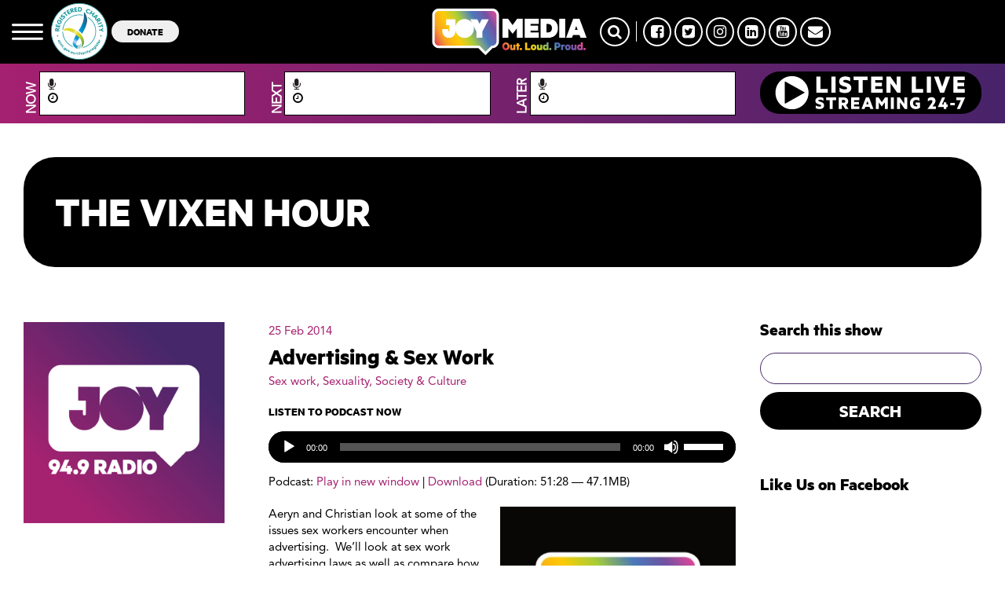

--- FILE ---
content_type: text/html; charset=UTF-8
request_url: https://joy.org.au/thevixenhour/2014/02/advertising-sex-work/
body_size: 14406
content:
<!DOCTYPE html PUBLIC "-//W3C//DTD XHTML 1.0 Transitional//EN" "http://www.w3.org/TR/xhtml1/DTD/xhtml1-transitional.dtd">
<html xmlns="http://www.w3.org/1999/xhtml" lang="en-US">
<head>
<title>Advertising &amp; Sex Work | The Vixen Hour</title>
<meta http-equiv="Content-Type" content="text/html; charset=utf-8" />
<meta http-equiv="X-UA-Compatible" content="IE=edge">
<meta charset="UTF-8" />
<meta name="viewport" content="width=device-width, initial-scale=1">
<link rel="shortcut icon" href="	https://joy.org.au/thevixenhour/wp-content/themes/joy-wp/assets/images/favicon.png
" />

<script type="text/javascript">
    var googletag = googletag || {};
    googletag.cmd = googletag.cmd || [];
    (function () {
      var gads = document.createElement('script');
      gads.async = true;
      gads.type = 'text/javascript';
      var useSSL = 'https:' == document.location.protocol;
      gads.src = (useSSL ? 'https:' : 'http:') +
        '//www.googletagservices.com/tag/js/gpt.js';
      var node = document.getElementsByTagName('script')[0];
      node.parentNode.insertBefore(gads, node);
    })();


    // googletag.defineSlot('/10428454/JOY-94.9-Leaderboard', [728, 90], 'div-gpt-ad-1361418760350-1').addService(googletag.pubads());

    googletag.cmd.push(function () {
      googletag.defineSlot('/10428454/JOY-94.9-Featured-Leaderboard', [728, 90], 'div-gpt-ad-1361418760350-0')
        .addService(googletag.pubads());
      googletag.defineSlot('/10428454/JOY-94.9-Leaderboard', [
        [728, 90],
        [320, 50]
      ], 'div-gpt-ad-1622351899084-0').addService(googletag.pubads());
      googletag.defineSlot('/10428454/JOY-94.9-Sidebar-Bottom-Box', [300, 250], 'div-gpt-ad-1361418760350-2')
        .addService(googletag.pubads());
      googletag.defineSlot('/10428454/JOY-94.9-Sidebar-Top-Box', [300, 250], 'div-gpt-ad-1361418760350-3')
        .addService(googletag.pubads());
      googletag.defineSlot('/10428454/JOY-94.9-Competition', [300, 100], 'div-gpt-ad-1378865445736-0').addService(
        googletag.pubads());
      googletag.pubads().enableSingleRequest();
      googletag.pubads().collapseEmptyDivs();
      googletag.enableServices();
    });
  </script>

<meta name='robots' content='index, follow, max-image-preview:large, max-snippet:-1, max-video-preview:-1' />

	<!-- This site is optimized with the Yoast SEO Premium plugin v24.3 (Yoast SEO v24.5) - https://yoast.com/wordpress/plugins/seo/ -->
	<link rel="canonical" href="https://joy.org.au/thevixenhour/2014/02/advertising-sex-work/" />
	<meta property="og:locale" content="en_US" />
	<meta property="og:type" content="article" />
	<meta property="og:title" content="Advertising &amp; Sex Work" />
	<meta property="og:description" content="Aeryn and Christian look at some of the issues sex workers encounter when advertising.  We&#8217;ll look at sex work advertising laws as well as compare how people in the broader" />
	<meta property="og:url" content="https://joy.org.au/thevixenhour/2014/02/advertising-sex-work/" />
	<meta property="og:site_name" content="The Vixen Hour" />
	<meta property="article:published_time" content="2014-02-25T12:34:26+00:00" />
	<meta property="article:modified_time" content="2014-02-25T12:35:17+00:00" />
	<meta property="og:image" content="https://joy.org.au/thevixenhour/wp-content/uploads/sites/224/2014/02/Phone_box_prostitute_calling_cards_1_crop.jpg" />
	<meta property="og:image:width" content="1374" />
	<meta property="og:image:height" content="1204" />
	<meta property="og:image:type" content="image/jpeg" />
	<meta name="twitter:label1" content="Written by" />
	<meta name="twitter:data1" content="" />
	<script type="application/ld+json" class="yoast-schema-graph">{"@context":"https://schema.org","@graph":[{"@type":"WebPage","@id":"https://joy.org.au/thevixenhour/2014/02/advertising-sex-work/","url":"https://joy.org.au/thevixenhour/2014/02/advertising-sex-work/","name":"Advertising &amp; Sex Work - The Vixen Hour","isPartOf":{"@id":"https://joy.org.au/thevixenhour/#website"},"primaryImageOfPage":{"@id":"https://joy.org.au/thevixenhour/2014/02/advertising-sex-work/#primaryimage"},"image":{"@id":"https://joy.org.au/thevixenhour/2014/02/advertising-sex-work/#primaryimage"},"thumbnailUrl":"http://joy.org.au/thevixenhour/wp-content/uploads/sites/224/2014/02/Phone_box_prostitute_calling_cards_1_crop-300x262.jpg","datePublished":"2014-02-25T12:34:26+00:00","dateModified":"2014-02-25T12:35:17+00:00","author":{"@id":""},"breadcrumb":{"@id":"https://joy.org.au/thevixenhour/2014/02/advertising-sex-work/#breadcrumb"},"inLanguage":"en-US","potentialAction":[{"@type":"ReadAction","target":["https://joy.org.au/thevixenhour/2014/02/advertising-sex-work/"]}]},{"@type":"ImageObject","inLanguage":"en-US","@id":"https://joy.org.au/thevixenhour/2014/02/advertising-sex-work/#primaryimage","url":"http://joy.org.au/thevixenhour/wp-content/uploads/sites/224/2014/02/Phone_box_prostitute_calling_cards_1_crop-300x262.jpg","contentUrl":"http://joy.org.au/thevixenhour/wp-content/uploads/sites/224/2014/02/Phone_box_prostitute_calling_cards_1_crop-300x262.jpg"},{"@type":"BreadcrumbList","@id":"https://joy.org.au/thevixenhour/2014/02/advertising-sex-work/#breadcrumb","itemListElement":[{"@type":"ListItem","position":1,"name":"Home","item":"https://joy.org.au/thevixenhour/"},{"@type":"ListItem","position":2,"name":"Advertising &amp; Sex Work"}]},{"@type":"WebSite","@id":"https://joy.org.au/thevixenhour/#website","url":"https://joy.org.au/thevixenhour/","name":"The Vixen Hour","description":"Sex workers busting out of the closet to set the record straight","potentialAction":[{"@type":"SearchAction","target":{"@type":"EntryPoint","urlTemplate":"https://joy.org.au/thevixenhour/?s={search_term_string}"},"query-input":{"@type":"PropertyValueSpecification","valueRequired":true,"valueName":"search_term_string"}}],"inLanguage":"en-US"},{"@type":"Person","@id":"","url":"https://joy.org.au/thevixenhour/author/"}]}</script>
	<!-- / Yoast SEO Premium plugin. -->


<link rel='dns-prefetch' href='//www.googletagmanager.com' />
<script type="text/javascript">
/* <![CDATA[ */
window._wpemojiSettings = {"baseUrl":"https:\/\/s.w.org\/images\/core\/emoji\/15.0.3\/72x72\/","ext":".png","svgUrl":"https:\/\/s.w.org\/images\/core\/emoji\/15.0.3\/svg\/","svgExt":".svg","source":{"concatemoji":"https:\/\/joy.org.au\/thevixenhour\/wp-includes\/js\/wp-emoji-release.min.js?ver=6.5.7"}};
/*! This file is auto-generated */
!function(i,n){var o,s,e;function c(e){try{var t={supportTests:e,timestamp:(new Date).valueOf()};sessionStorage.setItem(o,JSON.stringify(t))}catch(e){}}function p(e,t,n){e.clearRect(0,0,e.canvas.width,e.canvas.height),e.fillText(t,0,0);var t=new Uint32Array(e.getImageData(0,0,e.canvas.width,e.canvas.height).data),r=(e.clearRect(0,0,e.canvas.width,e.canvas.height),e.fillText(n,0,0),new Uint32Array(e.getImageData(0,0,e.canvas.width,e.canvas.height).data));return t.every(function(e,t){return e===r[t]})}function u(e,t,n){switch(t){case"flag":return n(e,"\ud83c\udff3\ufe0f\u200d\u26a7\ufe0f","\ud83c\udff3\ufe0f\u200b\u26a7\ufe0f")?!1:!n(e,"\ud83c\uddfa\ud83c\uddf3","\ud83c\uddfa\u200b\ud83c\uddf3")&&!n(e,"\ud83c\udff4\udb40\udc67\udb40\udc62\udb40\udc65\udb40\udc6e\udb40\udc67\udb40\udc7f","\ud83c\udff4\u200b\udb40\udc67\u200b\udb40\udc62\u200b\udb40\udc65\u200b\udb40\udc6e\u200b\udb40\udc67\u200b\udb40\udc7f");case"emoji":return!n(e,"\ud83d\udc26\u200d\u2b1b","\ud83d\udc26\u200b\u2b1b")}return!1}function f(e,t,n){var r="undefined"!=typeof WorkerGlobalScope&&self instanceof WorkerGlobalScope?new OffscreenCanvas(300,150):i.createElement("canvas"),a=r.getContext("2d",{willReadFrequently:!0}),o=(a.textBaseline="top",a.font="600 32px Arial",{});return e.forEach(function(e){o[e]=t(a,e,n)}),o}function t(e){var t=i.createElement("script");t.src=e,t.defer=!0,i.head.appendChild(t)}"undefined"!=typeof Promise&&(o="wpEmojiSettingsSupports",s=["flag","emoji"],n.supports={everything:!0,everythingExceptFlag:!0},e=new Promise(function(e){i.addEventListener("DOMContentLoaded",e,{once:!0})}),new Promise(function(t){var n=function(){try{var e=JSON.parse(sessionStorage.getItem(o));if("object"==typeof e&&"number"==typeof e.timestamp&&(new Date).valueOf()<e.timestamp+604800&&"object"==typeof e.supportTests)return e.supportTests}catch(e){}return null}();if(!n){if("undefined"!=typeof Worker&&"undefined"!=typeof OffscreenCanvas&&"undefined"!=typeof URL&&URL.createObjectURL&&"undefined"!=typeof Blob)try{var e="postMessage("+f.toString()+"("+[JSON.stringify(s),u.toString(),p.toString()].join(",")+"));",r=new Blob([e],{type:"text/javascript"}),a=new Worker(URL.createObjectURL(r),{name:"wpTestEmojiSupports"});return void(a.onmessage=function(e){c(n=e.data),a.terminate(),t(n)})}catch(e){}c(n=f(s,u,p))}t(n)}).then(function(e){for(var t in e)n.supports[t]=e[t],n.supports.everything=n.supports.everything&&n.supports[t],"flag"!==t&&(n.supports.everythingExceptFlag=n.supports.everythingExceptFlag&&n.supports[t]);n.supports.everythingExceptFlag=n.supports.everythingExceptFlag&&!n.supports.flag,n.DOMReady=!1,n.readyCallback=function(){n.DOMReady=!0}}).then(function(){return e}).then(function(){var e;n.supports.everything||(n.readyCallback(),(e=n.source||{}).concatemoji?t(e.concatemoji):e.wpemoji&&e.twemoji&&(t(e.twemoji),t(e.wpemoji)))}))}((window,document),window._wpemojiSettings);
/* ]]> */
</script>
<style id='wp-emoji-styles-inline-css' type='text/css'>

	img.wp-smiley, img.emoji {
		display: inline !important;
		border: none !important;
		box-shadow: none !important;
		height: 1em !important;
		width: 1em !important;
		margin: 0 0.07em !important;
		vertical-align: -0.1em !important;
		background: none !important;
		padding: 0 !important;
	}
</style>
<link rel='stylesheet' id='wp-block-library-css' href='https://joy.org.au/thevixenhour/wp-includes/css/dist/block-library/style.min.css?x85791' type='text/css' media='all' />
<style id='powerpress-player-block-style-inline-css' type='text/css'>


</style>
<style id='classic-theme-styles-inline-css' type='text/css'>
/*! This file is auto-generated */
.wp-block-button__link{color:#fff;background-color:#32373c;border-radius:9999px;box-shadow:none;text-decoration:none;padding:calc(.667em + 2px) calc(1.333em + 2px);font-size:1.125em}.wp-block-file__button{background:#32373c;color:#fff;text-decoration:none}
</style>
<style id='global-styles-inline-css' type='text/css'>
body{--wp--preset--color--black: #000000;--wp--preset--color--cyan-bluish-gray: #abb8c3;--wp--preset--color--white: #ffffff;--wp--preset--color--pale-pink: #f78da7;--wp--preset--color--vivid-red: #cf2e2e;--wp--preset--color--luminous-vivid-orange: #ff6900;--wp--preset--color--luminous-vivid-amber: #fcb900;--wp--preset--color--light-green-cyan: #7bdcb5;--wp--preset--color--vivid-green-cyan: #00d084;--wp--preset--color--pale-cyan-blue: #8ed1fc;--wp--preset--color--vivid-cyan-blue: #0693e3;--wp--preset--color--vivid-purple: #9b51e0;--wp--preset--gradient--vivid-cyan-blue-to-vivid-purple: linear-gradient(135deg,rgba(6,147,227,1) 0%,rgb(155,81,224) 100%);--wp--preset--gradient--light-green-cyan-to-vivid-green-cyan: linear-gradient(135deg,rgb(122,220,180) 0%,rgb(0,208,130) 100%);--wp--preset--gradient--luminous-vivid-amber-to-luminous-vivid-orange: linear-gradient(135deg,rgba(252,185,0,1) 0%,rgba(255,105,0,1) 100%);--wp--preset--gradient--luminous-vivid-orange-to-vivid-red: linear-gradient(135deg,rgba(255,105,0,1) 0%,rgb(207,46,46) 100%);--wp--preset--gradient--very-light-gray-to-cyan-bluish-gray: linear-gradient(135deg,rgb(238,238,238) 0%,rgb(169,184,195) 100%);--wp--preset--gradient--cool-to-warm-spectrum: linear-gradient(135deg,rgb(74,234,220) 0%,rgb(151,120,209) 20%,rgb(207,42,186) 40%,rgb(238,44,130) 60%,rgb(251,105,98) 80%,rgb(254,248,76) 100%);--wp--preset--gradient--blush-light-purple: linear-gradient(135deg,rgb(255,206,236) 0%,rgb(152,150,240) 100%);--wp--preset--gradient--blush-bordeaux: linear-gradient(135deg,rgb(254,205,165) 0%,rgb(254,45,45) 50%,rgb(107,0,62) 100%);--wp--preset--gradient--luminous-dusk: linear-gradient(135deg,rgb(255,203,112) 0%,rgb(199,81,192) 50%,rgb(65,88,208) 100%);--wp--preset--gradient--pale-ocean: linear-gradient(135deg,rgb(255,245,203) 0%,rgb(182,227,212) 50%,rgb(51,167,181) 100%);--wp--preset--gradient--electric-grass: linear-gradient(135deg,rgb(202,248,128) 0%,rgb(113,206,126) 100%);--wp--preset--gradient--midnight: linear-gradient(135deg,rgb(2,3,129) 0%,rgb(40,116,252) 100%);--wp--preset--font-size--small: 13px;--wp--preset--font-size--medium: 20px;--wp--preset--font-size--large: 36px;--wp--preset--font-size--x-large: 42px;--wp--preset--spacing--20: 0.44rem;--wp--preset--spacing--30: 0.67rem;--wp--preset--spacing--40: 1rem;--wp--preset--spacing--50: 1.5rem;--wp--preset--spacing--60: 2.25rem;--wp--preset--spacing--70: 3.38rem;--wp--preset--spacing--80: 5.06rem;--wp--preset--shadow--natural: 6px 6px 9px rgba(0, 0, 0, 0.2);--wp--preset--shadow--deep: 12px 12px 50px rgba(0, 0, 0, 0.4);--wp--preset--shadow--sharp: 6px 6px 0px rgba(0, 0, 0, 0.2);--wp--preset--shadow--outlined: 6px 6px 0px -3px rgba(255, 255, 255, 1), 6px 6px rgba(0, 0, 0, 1);--wp--preset--shadow--crisp: 6px 6px 0px rgba(0, 0, 0, 1);}:where(.is-layout-flex){gap: 0.5em;}:where(.is-layout-grid){gap: 0.5em;}body .is-layout-flex{display: flex;}body .is-layout-flex{flex-wrap: wrap;align-items: center;}body .is-layout-flex > *{margin: 0;}body .is-layout-grid{display: grid;}body .is-layout-grid > *{margin: 0;}:where(.wp-block-columns.is-layout-flex){gap: 2em;}:where(.wp-block-columns.is-layout-grid){gap: 2em;}:where(.wp-block-post-template.is-layout-flex){gap: 1.25em;}:where(.wp-block-post-template.is-layout-grid){gap: 1.25em;}.has-black-color{color: var(--wp--preset--color--black) !important;}.has-cyan-bluish-gray-color{color: var(--wp--preset--color--cyan-bluish-gray) !important;}.has-white-color{color: var(--wp--preset--color--white) !important;}.has-pale-pink-color{color: var(--wp--preset--color--pale-pink) !important;}.has-vivid-red-color{color: var(--wp--preset--color--vivid-red) !important;}.has-luminous-vivid-orange-color{color: var(--wp--preset--color--luminous-vivid-orange) !important;}.has-luminous-vivid-amber-color{color: var(--wp--preset--color--luminous-vivid-amber) !important;}.has-light-green-cyan-color{color: var(--wp--preset--color--light-green-cyan) !important;}.has-vivid-green-cyan-color{color: var(--wp--preset--color--vivid-green-cyan) !important;}.has-pale-cyan-blue-color{color: var(--wp--preset--color--pale-cyan-blue) !important;}.has-vivid-cyan-blue-color{color: var(--wp--preset--color--vivid-cyan-blue) !important;}.has-vivid-purple-color{color: var(--wp--preset--color--vivid-purple) !important;}.has-black-background-color{background-color: var(--wp--preset--color--black) !important;}.has-cyan-bluish-gray-background-color{background-color: var(--wp--preset--color--cyan-bluish-gray) !important;}.has-white-background-color{background-color: var(--wp--preset--color--white) !important;}.has-pale-pink-background-color{background-color: var(--wp--preset--color--pale-pink) !important;}.has-vivid-red-background-color{background-color: var(--wp--preset--color--vivid-red) !important;}.has-luminous-vivid-orange-background-color{background-color: var(--wp--preset--color--luminous-vivid-orange) !important;}.has-luminous-vivid-amber-background-color{background-color: var(--wp--preset--color--luminous-vivid-amber) !important;}.has-light-green-cyan-background-color{background-color: var(--wp--preset--color--light-green-cyan) !important;}.has-vivid-green-cyan-background-color{background-color: var(--wp--preset--color--vivid-green-cyan) !important;}.has-pale-cyan-blue-background-color{background-color: var(--wp--preset--color--pale-cyan-blue) !important;}.has-vivid-cyan-blue-background-color{background-color: var(--wp--preset--color--vivid-cyan-blue) !important;}.has-vivid-purple-background-color{background-color: var(--wp--preset--color--vivid-purple) !important;}.has-black-border-color{border-color: var(--wp--preset--color--black) !important;}.has-cyan-bluish-gray-border-color{border-color: var(--wp--preset--color--cyan-bluish-gray) !important;}.has-white-border-color{border-color: var(--wp--preset--color--white) !important;}.has-pale-pink-border-color{border-color: var(--wp--preset--color--pale-pink) !important;}.has-vivid-red-border-color{border-color: var(--wp--preset--color--vivid-red) !important;}.has-luminous-vivid-orange-border-color{border-color: var(--wp--preset--color--luminous-vivid-orange) !important;}.has-luminous-vivid-amber-border-color{border-color: var(--wp--preset--color--luminous-vivid-amber) !important;}.has-light-green-cyan-border-color{border-color: var(--wp--preset--color--light-green-cyan) !important;}.has-vivid-green-cyan-border-color{border-color: var(--wp--preset--color--vivid-green-cyan) !important;}.has-pale-cyan-blue-border-color{border-color: var(--wp--preset--color--pale-cyan-blue) !important;}.has-vivid-cyan-blue-border-color{border-color: var(--wp--preset--color--vivid-cyan-blue) !important;}.has-vivid-purple-border-color{border-color: var(--wp--preset--color--vivid-purple) !important;}.has-vivid-cyan-blue-to-vivid-purple-gradient-background{background: var(--wp--preset--gradient--vivid-cyan-blue-to-vivid-purple) !important;}.has-light-green-cyan-to-vivid-green-cyan-gradient-background{background: var(--wp--preset--gradient--light-green-cyan-to-vivid-green-cyan) !important;}.has-luminous-vivid-amber-to-luminous-vivid-orange-gradient-background{background: var(--wp--preset--gradient--luminous-vivid-amber-to-luminous-vivid-orange) !important;}.has-luminous-vivid-orange-to-vivid-red-gradient-background{background: var(--wp--preset--gradient--luminous-vivid-orange-to-vivid-red) !important;}.has-very-light-gray-to-cyan-bluish-gray-gradient-background{background: var(--wp--preset--gradient--very-light-gray-to-cyan-bluish-gray) !important;}.has-cool-to-warm-spectrum-gradient-background{background: var(--wp--preset--gradient--cool-to-warm-spectrum) !important;}.has-blush-light-purple-gradient-background{background: var(--wp--preset--gradient--blush-light-purple) !important;}.has-blush-bordeaux-gradient-background{background: var(--wp--preset--gradient--blush-bordeaux) !important;}.has-luminous-dusk-gradient-background{background: var(--wp--preset--gradient--luminous-dusk) !important;}.has-pale-ocean-gradient-background{background: var(--wp--preset--gradient--pale-ocean) !important;}.has-electric-grass-gradient-background{background: var(--wp--preset--gradient--electric-grass) !important;}.has-midnight-gradient-background{background: var(--wp--preset--gradient--midnight) !important;}.has-small-font-size{font-size: var(--wp--preset--font-size--small) !important;}.has-medium-font-size{font-size: var(--wp--preset--font-size--medium) !important;}.has-large-font-size{font-size: var(--wp--preset--font-size--large) !important;}.has-x-large-font-size{font-size: var(--wp--preset--font-size--x-large) !important;}
.wp-block-navigation a:where(:not(.wp-element-button)){color: inherit;}
:where(.wp-block-post-template.is-layout-flex){gap: 1.25em;}:where(.wp-block-post-template.is-layout-grid){gap: 1.25em;}
:where(.wp-block-columns.is-layout-flex){gap: 2em;}:where(.wp-block-columns.is-layout-grid){gap: 2em;}
.wp-block-pullquote{font-size: 1.5em;line-height: 1.6;}
</style>
<link rel='stylesheet' id='ccchildpagescss-css' href='https://joy.org.au/thevixenhour/wp-content/plugins/cc-child-pages/includes/css/styles.css?x85791' type='text/css' media='all' />
<link rel='stylesheet' id='ccchildpagesskincss-css' href='https://joy.org.au/thevixenhour/wp-content/plugins/cc-child-pages/includes/css/skins.css?x85791' type='text/css' media='all' />
<!--[if lt IE 8]>
<link rel='stylesheet' id='ccchildpagesiecss-css' href='https://joy.org.au/thevixenhour/wp-content/plugins/cc-child-pages/includes/css/styles.ie.css?x85791' type='text/css' media='all' />
<![endif]-->
<link rel='stylesheet' id='wp-pagenavi-css' href='https://joy.org.au/thevixenhour/wp-content/plugins/wp-pagenavi/pagenavi-css.css?x85791' type='text/css' media='all' />
<link rel='stylesheet' id='parent-style-css' href='https://joy.org.au/thevixenhour/wp-content/themes/joy-wp/assets/stylesheets/style.css?x85791' type='text/css' media='all' />
<link rel='stylesheet' id='mmenu_style-css' href='https://joy.org.au/thevixenhour/wp-content/themes/joy-wp/assets/stylesheets/mmenu/jquery.mmenu.all.css?x85791' type='text/css' media='all' />
<link rel='stylesheet' id='slick_style-css' href='https://joy.org.au/thevixenhour/wp-content/themes/joy-wp/assets/javascripts/slick/slick.css?x85791' type='text/css' media='all' />
<link rel='stylesheet' id='slick_theme-css' href='https://joy.org.au/thevixenhour/wp-content/themes/joy-wp/assets/javascripts/slick/slick-theme.css?x85791' type='text/css' media='all' />
<link rel='stylesheet' id='my_stylesheet-css' href='https://joy.org.au/thevixenhour/wp-content/themes/joy-wp-child/style.css?x85791' type='text/css' media='all' />
<link rel='stylesheet' id='custom-styles-css' href='https://joy.org.au/thevixenhour/wp-content/themes/joy-wp/assets/stylesheets/custom-styles.css?x85791' type='text/css' media='all' />
<link rel='stylesheet' id='new-styles-css' href='https://joy.org.au/thevixenhour/wp-content/themes/joy-wp/dist/style.css?x85791' type='text/css' media='all' />
<link rel='stylesheet' id='font-awesome-css' href='https://joy.org.au/thevixenhour/wp-content/themes/joy-wp/assets/program_grid/font-awesome/css/font-awesome.min.css?x85791' type='text/css' media='all' />
<link rel='stylesheet' id='tiny_scrollbar-css' href='https://joy.org.au/thevixenhour/wp-content/themes/joy-wp/assets/program_grid/tinyscrollbar/responsive/tinyscrollbar.css?x85791' type='text/css' media='all' />
<link rel='stylesheet' id='select2_css-css' href='https://joy.org.au/thevixenhour/wp-content/themes/joy-wp/assets/program_grid/select2/dist/css/select2.min.css?x85791' type='text/css' media='all' />
<link rel='stylesheet' id='main_program_grid-css' href='https://joy.org.au/thevixenhour/wp-content/themes/joy-wp/assets/program_grid/css/main.css?x85791' type='text/css' media='all' />
<link rel='stylesheet' id='additional_program_grid-css' href='https://joy.org.au/thevixenhour/wp-content/themes/joy-wp/assets/program_grid/css/prgr.css?x85791' type='text/css' media='all' />
<link rel='stylesheet' id='podcasts-css' href='https://joy.org.au/thevixenhour/wp-content/themes/joy-wp/assets/stylesheets/podcast/podcast.css?x85791' type='text/css' media='all' />
<script type="text/javascript" src="https://joy.org.au/thevixenhour/wp-content/plugins/wpo365-login/apps/dist/pintra-redirect.js?x85791" id="pintraredirectjs-js" async></script>
<script type="text/javascript" src="https://joy.org.au/thevixenhour/wp-content/themes/joy-wp/assets/javascripts/jquery-2.1.3.min.js?x85791" id="jquery-2.1.3-js"></script>
<script type="text/javascript" src="https://joy.org.au/thevixenhour/wp-includes/js/jquery/jquery.min.js?x85791" id="jquery-core-js"></script>
<script type="text/javascript" src="https://joy.org.au/thevixenhour/wp-includes/js/jquery/jquery-migrate.min.js?x85791" id="jquery-migrate-js"></script>
<script type="text/javascript" src="https://joy.org.au/thevixenhour/wp-content/themes/joy-wp/assets/javascripts/jquery.bxslider.min.js?x85791" id="bx-slider-js"></script>
<script type="text/javascript" src="https://joy.org.au/thevixenhour/wp-content/themes/joy-wp/assets/javascripts/slick/slick.min.js?x85791" id="slick-js"></script>
<link rel="https://api.w.org/" href="https://joy.org.au/thevixenhour/wp-json/" /><link rel="alternate" type="application/json" href="https://joy.org.au/thevixenhour/wp-json/wp/v2/posts/446" /><link rel="EditURI" type="application/rsd+xml" title="RSD" href="https://joy.org.au/thevixenhour/xmlrpc.php?rsd" />
<meta name="generator" content="WordPress 6.5.7" />
<link rel='shortlink' href='https://joy.org.au/thevixenhour/?p=446' />
<link rel="alternate" type="application/json+oembed" href="https://joy.org.au/thevixenhour/wp-json/oembed/1.0/embed?url=https%3A%2F%2Fjoy.org.au%2Fthevixenhour%2F2014%2F02%2Fadvertising-sex-work%2F" />
<link rel="alternate" type="text/xml+oembed" href="https://joy.org.au/thevixenhour/wp-json/oembed/1.0/embed?url=https%3A%2F%2Fjoy.org.au%2Fthevixenhour%2F2014%2F02%2Fadvertising-sex-work%2F&#038;format=xml" />
<meta name="generator" content="Site Kit by Google 1.171.0" />            <script type="text/javascript"><!--
                                function powerpress_pinw(pinw_url){window.open(pinw_url, 'PowerPressPlayer','toolbar=0,status=0,resizable=1,width=460,height=320');	return false;}
                //-->

                // tabnab protection
                window.addEventListener('load', function () {
                    // make all links have rel="noopener noreferrer"
                    document.querySelectorAll('a[target="_blank"]').forEach(link => {
                        link.setAttribute('rel', 'noopener noreferrer');
                    });
                });
            </script>
            <style>.widget_twitter--hidden{display:none!important;}</style></head>
<body class="post-template-default single single-post postid-446 single-format-standard">


<div id="my-page">

<header class="Fixed">
      <div id="new-header">
        <div class="container-fluid">
          <div class="row ">
            <div class="col-md-5  col-xs-6 d-flex hidden-sm hidden-xs" style="align-items: center;">
        
              <a href="" class="mmenu"><img src="https://joy.org.au/thevixenhour/wp-content/themes/joy-wp/assets/images/mmenu.svg?x85791" /></a>

              <a href="" target="_blank"><img
                  src="https://joy.org.au/wp-content/uploads/2021/03/charity.png?x85791" alt="" class="secondary-logo hidden-xs" />

                <a href=""><button class="btn-donate hidden-xs">DONATE</button></a>

            </div>

            <div class="col-md-2  col-xs-6 logo-area">
                                          <a href="https://joy.org.au" class="logo">
                <img src="https://joy.org.au/wp-content/uploads/2022/08/joy-media-logo-1.png?x85791" alt="JOY Media" />
              </a>
                            </a>
            </div>

            <div class="col-md-5  col-xs-6">
              
              <div class="social hidden-sm hidden-xs">
                <a href="" class="search-btn"><i class="fa fa-search"></i></a>
                <span></span>
                                <a href="https://facebook.com/joy949"
                  target="_blank">
                  <i class="fa fa-facebook-square"></i>
                </a>
                                <a href="https://twitter.com/joy949"
                  target="_blank">
                  <i class="fa fa-twitter-square"></i>
                </a>
                                <a href="https://instagram.com/joy949"
                  target="_blank">
                  <i class="fa fa-instagram"></i>
                </a>
                                <a href="https://au.linkedin.com/company/joy949"
                  target="_blank">
                  <i class="fa fa-linkedin-square"></i>
                </a>
                                <a href="https://www.youtube.com/user/joy949au"
                  target="_blank">
                  <i class="fa fa-youtube-square"></i>
                </a>
                                <a href="mailto:info@joy.org.au?subject=Enquiry from JOY MEDIA website"
                  target="_blank">
                  <i class="fa fa-envelope"></i>
                </a>
                                
              </div>
              <div class="visible-xs visible-sm ">
                <div class="mmenu-wrap"><a href="" class="mmenu"><img src="https://joy.org.au/thevixenhour/wp-content/themes/joy-wp/assets/images/mmenu.svg?x85791" /></a></div></div>
              
            </div>
          </div>
        </div>
        <div id="program-grid" class="program-grid visible-lg visible-md">

    <div class="container-fluid">

    	<div class="col-md-3">

            <div class="vertical-text"><span>NOW</span></div>

            <div class="prog-box">

                <a href="" class="prog_on_air_link">

                    <p class="prog-name"><i class="fa fa-microphone" aria-hidden="true"></i>

                        <span class="header_prog_name_current"></span>

                    </p>

                </a>

                <p class="prog-time">

                    <i class="fa fa-clock-o" aria-hidden="true"></i>

                    <span class="header_prog_duration_current"></span>

                </p>

            </div>

        </div>

        <div class="col-md-3">

            <div class="vertical-text"><span>NEXT</span></div>

            <div class="prog-box">

                <a href="" class="prog_next_link">

                    <p class="prog-name"><i class="fa fa-microphone" aria-hidden="true"></i>

                        <span class="header_prog_name_next"></span>

                    </p>

                </a>

                <p class="prog-time">

                    <i class="fa fa-clock-o" aria-hidden="true"></i>

                    <span class="header_prog_duration_next"></span>

                </p>

            </div>

        </div>

        <div class="col-md-3">

            <div class="vertical-text"><span>LATER</span></div>

            <div class="prog-box">

                <a href="" class="prog_later_link">

                    <p class="prog-name"><i class="fa fa-microphone" aria-hidden="true"></i>

                        <span class="header_prog_name_later"></span>

                    </p>

                </a>

                <p class="prog-time">

                    <i class="fa fa-clock-o" aria-hidden="true"></i>

                    <span class="header_prog_duration_later"></span>

                </p>

            </div>

        </div>

        <div class="col-md-3"><div class="prog-box-player"><a href="#" onclick="window.open('https://joy.org.au/player/index.html','mywindow','width=728,height=520');"><img src="https://joy.org.au/thevixenhour/wp-content/themes/joy-wp/assets/images/listenLiveJOYColoursNew.svg?x85791" class="img-responsive center-block" /></a></div></div>

        <div class="clear"></div>

    </div>

</div>



<div id="program-grid" class="program-grid visible-sm">

    <div class="container-fluid">

    	<div class="program-grid-slide">

            <div class="col-sm-12" style="padding-right:0;">

                <div class="col-sm-6" style="padding-right:0;">

                    <div class="vertical-text"><span>NOW</span></div>

                    <div class="prog-box">

                        <a href="" class="prog_on_air_link">

                            <p class="prog-name"><i class="fa fa-microphone" aria-hidden="true"></i>

                                <span class="header_prog_name_current"></span>

                            </p>

                        </a>

                        <p class="prog-time"><i class="fa fa-clock-o" aria-hidden="true"></i>

                            <span class="header_prog_duration_current"></span>

                        </p>

                    </div>

                </div><!--col-sm-6-->

                <div class="col-sm-6">

                    <div class="vertical-text"><span>NEXT</span></div>

                    <div class="prog-box">

                        <a href="" class="prog_later_link">

                            <p class="prog-name"><i class="fa fa-microphone" aria-hidden="true"></i>

                                <span class="header_prog_name_next"></span>

                            </p>

                        </a>

                        <p class="prog-time"><i class="fa fa-clock-o" aria-hidden="true"></i>

                            <span class="header_prog_duration_next"></span>

                        </p>

                    </div>

                </div><!--col-sm-6-->

            </div><!--col-sm-12-->

            <div class="col-sm-12" style="padding-right:0;">

                <div class="col-sm-6" style="padding-right:0;">

                    <div class="vertical-text"><span>LATER</span></div>

                    <div class="prog-box">

                        <a href="" class="prog_later_link">

                            <p class="prog-name"><i class="fa fa-microphone" aria-hidden="true"></i>

                                <span class="header_prog_name_later"></span>

                            </p>

                        </a>

                        <p class="prog-time"><i class="fa fa-clock-o" aria-hidden="true"></i>

                            <span class="header_prog_duration_later"></span>

                        </p>

                    </div>

                </div><!--col-sm-6-->

                <div class="col-sm-6">

                    <div class="prog-box-player"><a href="#" onclick="window.open('https://joy.org.au/player/index.html','mywindow','width=728,height=520');"><img src="https://joy.org.au/thevixenhour/wp-content/themes/joy-wp/assets/images/listenLiveJOYColours.svg?x85791" class="img-responsive center-block" /></a></div>

                </div><!--col-sm-6-->

            </div><!--col-sm-12-->

        </div><!--program-grid-slide-->

     </div> <!--container-fluid-->  

</div>



<div id="program-grid" class="program-grid-mobile visible-xs">

    <div class="container-fluid">

    	<div class="program-grid-slide">

    	<div class="col-xs-12" style="padding-left:0;">

            <div class="vertical-text"><span>NOW</span></div>

            <div class="prog-box">

                <a href="" class="prog_on_air_link">

                    <p class="prog-name"><i class="fa fa-microphone" aria-hidden="true"></i>

                        <span class="header_prog_name_current"></span>

                    </p>

                </a>

                <p class="prog-time"><i class="fa fa-clock-o" aria-hidden="true"></i>

                    <span class="header_prog_duration_current"></span>

                </p>

            </div>

        </div>

        <div class="col-xs-12" style="padding-left:0;">

            <div class="vertical-text"><span>NEXT</span></div>

            <div class="prog-box">

                <a href="" class="prog_later_link">

                    <p class="prog-name"><i class="fa fa-microphone" aria-hidden="true"></i>

                        <span class="header_prog_name_next"></span>

                    </p>

                </a>

                <p class="prog-time"><i class="fa fa-clock-o" aria-hidden="true"></i>

                    <span class="header_prog_duration_next"></span>

                </p>

            </div>

        </div>

        <div class="col-xs-12" style="padding-left:0;">

            <div class="vertical-text"><span>LATER</span></div>

            <div class="prog-box">

                <a href="">

                    <p class="prog-name"><i class="fa fa-microphone" aria-hidden="true"></i>

                        <span class="header_prog_name_later"></span>

                    </p>

                </a>

                <p class="prog-time"><i class="fa fa-clock-o" aria-hidden="true"></i>

                    <span class="header_prog_duration_later"></span>

                </p>

            </div>

        </div>

        <div class="col-xs-12" style="padding-left:0;"><div class="prog-box-player"><a href="#" onclick="window.open('https://joy.org.au/player/index.html','mywindow','width=728,height=520');"><img src="https://joy.org.au/thevixenhour/wp-content/themes/joy-wp/assets/images/listenLiveJOYColours.svg?x85791" class="img-responsive center-block" /></a></div></div>

        </div>

        <div class="clear"></div>

    </div>

</div>

    </header>
    
    
<div id="fullpage">

	<div id="content" style="padding-top:150px;"> 
    	
        <div class="section deafalt-page-banner-section">
        	<div class="container">
            	<div class="row">
                	<div class="col-lg-12 col-md-12 col-sm-12 col-xs-12">
                    	                        	<div class="default-page-spacer" style="height:100px;"></div>
                            <div class="default-page-title-wrap" style="margin-left:0;margin-right:0;">
                                <h1 style="margin-bottom:0;">The Vixen Hour</h1>
                            </div>
                                            </div>
                </div>
            </div>
        </div>
        
        <div class="section news" style="padding-top:0;">
        	<div class="container" style="padding-left:50px;padding-right:50px;">
            	<div class="row">
                	<div class="col-lg-9 col-md-9 col-sm-9 col-xs-12 post-area">

                        
            			
                        
                        <div class="post-list">
                        	<div class="row">
                                <div class="col-lg-4 col-md-4 col-sm-4 col-xs-12 podcast-img">
                                                                        <div style="float: left; padding-right: 10px; padding-bottom: 50px;"><img alt='' src='https://joy.org.au/thevixenhour/wp-content/plugins/avatars.unsupported/avatars-files/images/default-avatar-256.png?x85791' class='avatar avatar-256' height='256' width='256' /></div>                                </div>

                                <div class="col-lg-8 col-md-8 col-sm-8 col-xs-12">
                                    <p class="news-meta">25 Feb 2014</p>
                                    <h3><a href="https://joy.org.au/thevixenhour/2014/02/advertising-sex-work/">Advertising &amp; Sex Work</a></h3>
                                    <p class="news-meta"><a href="https://joy.org.au/thevixenhour/category/sex-work-2/" rel="category tag">Sex work</a>, <a href="https://joy.org.au/thevixenhour/category/sexuality/" rel="category tag">Sexuality</a>, <a href="https://joy.org.au/thevixenhour/category/society-culture/" rel="category tag">Society &amp; Culture</a></p>
                                    
                                    <div class="podcast-wrap">
    
                                        <p class="podcast_title">LISTEN TO PODCAST NOW</p>    
                                        <div class="powerpress_player" id="powerpress_player_140"><audio class="wp-audio-shortcode" id="audio-446-2" preload="none" style="width: 100%;" controls="controls"><source type="audio/mpeg" src="http://joy.org.au/thevixenhour/wp-content/uploads/sites/224/2014/02/Vixen-Hour-show-60.mp3?_=2" /><a href="http://joy.org.au/thevixenhour/wp-content/uploads/sites/224/2014/02/Vixen-Hour-show-60.mp3">http://joy.org.au/thevixenhour/wp-content/uploads/sites/224/2014/02/Vixen-Hour-show-60.mp3</a></audio></div><p class="powerpress_links powerpress_links_mp3" style="margin-bottom: 1px !important;">Podcast: <a href="http://joy.org.au/thevixenhour/wp-content/uploads/sites/224/2014/02/Vixen-Hour-show-60.mp3" class="powerpress_link_pinw" target="_blank" title="Play in new window" onclick="return powerpress_pinw('https://joy.org.au/thevixenhour/?powerpress_pinw=446-podcast');" rel="nofollow">Play in new window</a> | <a href="http://joy.org.au/thevixenhour/wp-content/uploads/sites/224/2014/02/Vixen-Hour-show-60.mp3" class="powerpress_link_d" title="Download" rel="nofollow" download="Vixen-Hour-show-60.mp3">Download</a> (Duration: 51:28 &#8212; 47.1MB)</p>    
                                    </div>
                                    
                                        
                                    <p><img fetchpriority="high" decoding="async" class="size-medium wp-image-447 alignright" alt="Phone_box_prostitute_calling_cards_1_crop" src="http://joy.org.au/thevixenhour/wp-content/uploads/sites/224/2014/02/Phone_box_prostitute_calling_cards_1_crop-300x262.jpg?x85791" width="300" height="262" srcset="https://joy.org.au/thevixenhour/wp-content/uploads/sites/224/2014/02/Phone_box_prostitute_calling_cards_1_crop-300x262.jpg 300w, https://joy.org.au/thevixenhour/wp-content/uploads/sites/224/2014/02/Phone_box_prostitute_calling_cards_1_crop-1024x897.jpg 1024w, https://joy.org.au/thevixenhour/wp-content/uploads/sites/224/2014/02/Phone_box_prostitute_calling_cards_1_crop-62x55.jpg 62w, https://joy.org.au/thevixenhour/wp-content/uploads/sites/224/2014/02/Phone_box_prostitute_calling_cards_1_crop-45x40.jpg 45w, https://joy.org.au/thevixenhour/wp-content/uploads/sites/224/2014/02/Phone_box_prostitute_calling_cards_1_crop.jpg 1374w" sizes="(max-width: 300px) 100vw, 300px" /></p>
<p>Aeryn and Christian look at some of the issues sex workers encounter when advertising.  We&#8217;ll look at sex work advertising laws as well as compare how people in the broader community might advertise for sex to those who do it as a job.  We&#8217;ll also imagine what a sex work ad might sound like and ask, <em>why can sex sell everything but sex?</em></p>
<div class="powerpress_player" id="powerpress_player_141"><audio class="wp-audio-shortcode" id="audio-446-3" preload="none" style="width: 100%;" controls="controls"><source type="audio/mpeg" src="http://joy.org.au/thevixenhour/wp-content/uploads/sites/224/2014/02/Vixen-Hour-show-60.mp3?_=3" /><a href="http://joy.org.au/thevixenhour/wp-content/uploads/sites/224/2014/02/Vixen-Hour-show-60.mp3">http://joy.org.au/thevixenhour/wp-content/uploads/sites/224/2014/02/Vixen-Hour-show-60.mp3</a></audio></div><p class="powerpress_links powerpress_links_mp3" style="margin-bottom: 1px !important;">Podcast: <a href="http://joy.org.au/thevixenhour/wp-content/uploads/sites/224/2014/02/Vixen-Hour-show-60.mp3" class="powerpress_link_pinw" target="_blank" title="Play in new window" onclick="return powerpress_pinw('https://joy.org.au/thevixenhour/?powerpress_pinw=446-podcast');" rel="nofollow">Play in new window</a> | <a href="http://joy.org.au/thevixenhour/wp-content/uploads/sites/224/2014/02/Vixen-Hour-show-60.mp3" class="powerpress_link_d" title="Download" rel="nofollow" download="Vixen-Hour-show-60.mp3">Download</a> (Duration: 51:28 &#8212; 47.1MB)</p>    
                                    
    
                                </div>

                            </div><!--row-->


						</div><!--post-list-->

						
                    </div>
                    <div class="col-lg-3 col-md-3 col-sm-3 col-xs-12 sidebar">
                    	<div id="search-4" class="widget widget_search content_widget"><h3 class="widget-title">Search this show</h3><form role="search" method="get" id="searchform" class="searchform" action="https://joy.org.au/thevixenhour/">
				<div>
					<label class="screen-reader-text" for="s">Search for:</label>
					<input type="text" value="" name="s" id="s" />
					<input type="submit" id="searchsubmit" value="Search" />
				</div>
			</form></div><div id="joy_facebook_page-3" class="widget JOY_Facebook_Page_Widget content_widget"><h3 class="widget-title">Like Us on Facebook</h3><div class="fb-page" data-href="https://www.facebook.com/joy949" data-width="300" data-hide-cover="false" data-show-facepile="true" data-show-posts="false"><div class="fb-xfbml-parse-ignore"><blockquote cite="https://www.facebook.com/joy949"><a href="https://www.facebook.com/joy949">The Vixen Hour</a></blockquote></div></div></div><div id="joy-twitter-3" class="widget widget_twitter widget_twitter--hidden content_widget"><h3 class="widget-title"><span class="fa fa-twitter"></span>Latest Tweets</h3><script>if(typeof(JOYTwitter)=='undefined'){JOYTwitter={};JOYTwitter.apis={};}if(typeof(JOYTwitter.apis.qjsmvltmbhoatmgatmavxcomgkzc)=='undefined'){JOYTwitter.apis.qjsmvltmbhoatmgatmavxcomgkzc={screen_name:'joy949',count:'5',exclude_replies:'t',include_rts:'t',widgets: []};}JOYTwitter.apis.qjsmvltmbhoatmgatmavxcomgkzc.widgets.push('eygyk4twjq8k004gksk8cskks');</script><div id="eygyk4twjq8k004gksk8cskks"></div><a target="_blank" class="joy-twitter-btn" title="Follow @joy949 on Twitter" href="https://twitter.com/joy949">
<i></i><span class="label">Follow @joy949</span></a>
</div>
						                        
                                                
                                                  <!-- JOY-94.9-Sidebar-Top-Box -->
                        <div id='div-gpt-ad-1361418760350-3' style='width:300px; height:250px;'>
                        <script type='text/javascript'>
                        googletag.cmd.push(function() { googletag.display('div-gpt-ad-1361418760350-3'); });
                        </script>
                        </div>
                        
                        
        
                                
                                                
                       
                                                
                        <!-- JOY-94.9-Sidebar-Bottom-Box -->
                        <div id='div-gpt-ad-1361418760350-2' style='width:300px; height:250px;'>
                        <script type='text/javascript'>
                        googletag.cmd.push(function() { googletag.display('div-gpt-ad-1361418760350-2'); });
                        </script>
                        </div>
                       
                    </div>
                </div>
                <div class="single-nav">

    <table style="width:100%;">

        <tr>

            <td class="col-md-5 col-sm-5 col-xs-12 nav-arrow-left" style="padding-left:0;">

                
                    <table>

                        <tr>

                            <td class="col-md-2 col-xs-2 hidden-xs" style="padding-right:0;padding-left:0;"><a class="next" href="https://joy.org.au/thevixenhour/2014/03/sex-worker-rights/"><i class="fa fa-chevron-left"></i></a></td>

                            <td class="col-md-10 col-xs-12 " style="padding-left:0;"><a class="next" href="https://joy.org.au/thevixenhour/2014/03/sex-worker-rights/">PREVIOUS<br /><span>Sex Worker Rights </span></a></td>

                        </tr>

                    </table>

                  <div class="clear"></div>

                
            </td>

            <td class="col-md-2 col-sm-2 col-xs-2 hidden-xs">

                <a href="https://joy.org.au/thevixenhour/" class="news-back"><i class="fa fa-th-list" aria-hidden="true"></i></a>

            </td>

            <td class="col-md-5 col-sm-5 col-xs-12 nav-arrow-right" style="padding-right:0;">

                
                    <table>

                        <tr>

                            <td class="col-md-11 col-xs-12" style="padding-right:0;"><a class="prev" href="https://joy.org.au/thevixenhour/2014/02/tracy-quan/">NEXT<br /><span>Tracy Quan</span></a></td>

                            <td class="col-md-1 col-xs-1 hidden-xs" style="padding-right:0;padding-left:0;"><a class="prev" href="https://joy.org.au/thevixenhour/2014/02/tracy-quan/"><i class="fa fa-chevron-right"></i></a></td>

                        </tr>

                    </table>

                  <div class="clear"></div>

                
            </td>

        </tr>

    </table>



    

</div> 
            </div>
        </div>
        
        <div class="section news" style="background:#eff0f0;padding-top:50px;padding-bottom:50px;">
        	<div class="container" style="padding-left:50px;padding-right:50px;">
            	<h3 style="margin-bottom:50px;color:#000;">RECENT PODCAST</h3>
                <div class="row">
                	<div class="col-lg-9 col-md-9 col-sm-9 col-xs-12 post-area">
                    	
                        
                        <div class="post-list">
                        	<div class="row">
                                <div class="col-lg-4 col-md-4 col-sm-4 col-xs-12 ">
                                    <img src="https://joy.org.au/thevixenhour/wp-content/plugins/avatars.unsupported/avatars-files/images/default-avatar-256.png?x85791" alt="What Sex Workers Think of Exit Programs" class="img-responsive news-img" />
                                </div>

                                <div class="col-lg-8 col-md-8 col-sm-8 col-xs-12">
                                    <p class="news-meta">24 Mar 2014</p>
                                    <h3><a href="https://joy.org.au/thevixenhour/2014/03/what-sex-worker-think-of-exit-programs/">What Sex Workers Think of Exit Programs</a></h3>
                                    <p class="news-meta"><a href="https://joy.org.au/thevixenhour/category/sexuality/" rel="category tag">Sexuality</a>, <a href="https://joy.org.au/thevixenhour/category/society-culture/" rel="category tag">Society &amp; Culture</a></p>
    
                                    <p>

Christian is joined by Riley in the studio to talk about exit programs for sex workers.  We hear from Chrissy, ...</p>
                                    
                                    <div class="podcast-wrap">
    
                                        <p class="podcast_title">LISTEN TO PODCAST NOW</p>    
                                        <div class="powerpress_player" id="powerpress_player_143"><audio class="wp-audio-shortcode" id="audio-480-5" preload="none" style="width: 100%;" controls="controls"><source type="audio/mpeg" src="http://joy.org.au/thevixenhour/wp-content/uploads/sites/224/2014/03/Vixen-Hour-show-64.mp3?_=5" /><a href="http://joy.org.au/thevixenhour/wp-content/uploads/sites/224/2014/03/Vixen-Hour-show-64.mp3">http://joy.org.au/thevixenhour/wp-content/uploads/sites/224/2014/03/Vixen-Hour-show-64.mp3</a></audio></div><p class="powerpress_links powerpress_links_mp3" style="margin-bottom: 1px !important;">Podcast: <a href="http://joy.org.au/thevixenhour/wp-content/uploads/sites/224/2014/03/Vixen-Hour-show-64.mp3" class="powerpress_link_pinw" target="_blank" title="Play in new window" onclick="return powerpress_pinw('https://joy.org.au/thevixenhour/?powerpress_pinw=480-podcast');" rel="nofollow">Play in new window</a> | <a href="http://joy.org.au/thevixenhour/wp-content/uploads/sites/224/2014/03/Vixen-Hour-show-64.mp3" class="powerpress_link_d" title="Download" rel="nofollow" download="Vixen-Hour-show-64.mp3">Download</a> (Duration: 52:56 &#8212; 48.5MB)</p>    
                                    </div>
    
                                </div>

                            </div><!--row-->


						</div><!--post-list-->

						
                        
                        <div class="post-list">
                        	<div class="row">
                                <div class="col-lg-4 col-md-4 col-sm-4 col-xs-12 ">
                                    <img src="https://joy.org.au/thevixenhour/wp-content/plugins/avatars.unsupported/avatars-files/images/default-avatar-256.png?x85791" alt="HIV &amp; Sex Work in Australia" class="img-responsive news-img" />
                                </div>

                                <div class="col-lg-8 col-md-8 col-sm-8 col-xs-12">
                                    <p class="news-meta">19 Mar 2014</p>
                                    <h3><a href="https://joy.org.au/thevixenhour/2014/03/hiv-sex-work-in-australia/">HIV &amp; Sex Work in Australia</a></h3>
                                    <p class="news-meta"><a href="https://joy.org.au/thevixenhour/category/uncategorized/" rel="category tag">Uncategorized</a></p>
    
                                    <p>Jane and Christian talk about HIV and sex work in Australia- history and policy.  We also hear from the lived ...</p>
                                    
                                    <div class="podcast-wrap">
    
                                        <p class="podcast_title">LISTEN TO PODCAST NOW</p>    
                                        <div class="powerpress_player" id="powerpress_player_145"><audio class="wp-audio-shortcode" id="audio-475-7" preload="none" style="width: 100%;" controls="controls"><source type="audio/mpeg" src="http://joy.org.au/thevixenhour/wp-content/uploads/sites/224/2014/03/Vixen-Hour-show-63.mp3?_=7" /><a href="http://joy.org.au/thevixenhour/wp-content/uploads/sites/224/2014/03/Vixen-Hour-show-63.mp3">http://joy.org.au/thevixenhour/wp-content/uploads/sites/224/2014/03/Vixen-Hour-show-63.mp3</a></audio></div><p class="powerpress_links powerpress_links_mp3" style="margin-bottom: 1px !important;">Podcast: <a href="http://joy.org.au/thevixenhour/wp-content/uploads/sites/224/2014/03/Vixen-Hour-show-63.mp3" class="powerpress_link_pinw" target="_blank" title="Play in new window" onclick="return powerpress_pinw('https://joy.org.au/thevixenhour/?powerpress_pinw=475-podcast');" rel="nofollow">Play in new window</a> | <a href="http://joy.org.au/thevixenhour/wp-content/uploads/sites/224/2014/03/Vixen-Hour-show-63.mp3" class="powerpress_link_d" title="Download" rel="nofollow" download="Vixen-Hour-show-63.mp3">Download</a> (Duration: 50:49 &#8212; 46.5MB)</p>    
                                    </div>
    
                                </div>

                            </div><!--row-->


						</div><!--post-list-->

						
                        
                        <div class="post-list">
                        	<div class="row">
                                <div class="col-lg-4 col-md-4 col-sm-4 col-xs-12 ">
                                    <img src="https://joy.org.au/thevixenhour/wp-content/plugins/avatars.unsupported/avatars-files/images/default-avatar-256.png?x85791" alt="Trafficking &amp; Sex Work (and no, they&#8217;re not the same thing)" class="img-responsive news-img" />
                                </div>

                                <div class="col-lg-8 col-md-8 col-sm-8 col-xs-12">
                                    <p class="news-meta">12 Mar 2014</p>
                                    <h3><a href="https://joy.org.au/thevixenhour/2014/03/trafficking-sex-work-and-no-theyre-not-the-same-thing/">Trafficking &amp; Sex Work (and no, they&#8217;re not the same thing)</a></h3>
                                    <p class="news-meta"><a href="https://joy.org.au/thevixenhour/category/sexuality/" rel="category tag">Sexuality</a>, <a href="https://joy.org.au/thevixenhour/category/uncategorized/" rel="category tag">Uncategorized</a></p>
    
                                    <p>[caption id="attachment_468" align="alignleft" width="300"] Jules Kim Courtesy of Timeout[/caption]

Christian speaks to Jules Kim, manager of the Migration Project at the ...</p>
                                    
                                    <div class="podcast-wrap">
    
                                        <p class="podcast_title">LISTEN TO PODCAST NOW</p>    
                                        <div class="powerpress_player" id="powerpress_player_147"><audio class="wp-audio-shortcode" id="audio-459-9" preload="none" style="width: 100%;" controls="controls"><source type="audio/mpeg" src="http://joy.org.au/thevixenhour/wp-content/uploads/sites/224/2014/03/Vixen-Hour-show-62.mp3?_=9" /><a href="http://joy.org.au/thevixenhour/wp-content/uploads/sites/224/2014/03/Vixen-Hour-show-62.mp3">http://joy.org.au/thevixenhour/wp-content/uploads/sites/224/2014/03/Vixen-Hour-show-62.mp3</a></audio></div><p class="powerpress_links powerpress_links_mp3" style="margin-bottom: 1px !important;">Podcast: <a href="http://joy.org.au/thevixenhour/wp-content/uploads/sites/224/2014/03/Vixen-Hour-show-62.mp3" class="powerpress_link_pinw" target="_blank" title="Play in new window" onclick="return powerpress_pinw('https://joy.org.au/thevixenhour/?powerpress_pinw=459-podcast');" rel="nofollow">Play in new window</a> | <a href="http://joy.org.au/thevixenhour/wp-content/uploads/sites/224/2014/03/Vixen-Hour-show-62.mp3" class="powerpress_link_d" title="Download" rel="nofollow" download="Vixen-Hour-show-62.mp3">Download</a> (Duration: 51:46 &#8212; 47.4MB)</p>    
                                    </div>
    
                                </div>

                            </div><!--row-->


						</div><!--post-list-->

						
                        
                    </div>
                    <div class="col-lg-3 col-md-3 col-sm-3 col-xs-12 "></div>
                </div>
                
            </div><!--container-->
        </div>
    	

    </div><!--content-->

    

   

<footer class="section">

  <div class="footer-info">
    <div class="container">
      <div class="col-md-4 col">
        <h3 class="widgettitle">Governance</h3>
<ul>
<li><a href="https://joy.org.au/wp-content/uploads/2022/10/joy-rules-final-word-new-logo-Oct-2022.pdf?x85791">Rules of association</a></li>
<li><a href="https://joy.org.au/about-joy/board-of-directors/">Board of directors</a></li>
<li><a href="https://joy.org.au/about-joy/we-are-joy#annualReport">Annual Report</a></li>
<li><a href="https://joy.org.au/agm">JOY AGM</a></li>
</ul>
      </div>
      <!-- <div class="col-md-3">
              </div> -->
      <div class="col-md-4 col">
        <h3 class="widget-title">Terms and policies</h3>
<ul>
<li><a href="https://joy.org.au/privacy/">Privacy policy</a></li>
<li><a href="https://joy.org.au/wp-content/uploads/2021/03/JOY-Music-Policy-vJUL2016.pdf?x85791" target="_blank" rel="noopener">Music Policy</a></li>
<li><a href="https://joy.org.au/terms/">Terms and Conditions</a></li>
</ul>
      </div>
      <div class="col-md-4 col">
        <h3 class="widget-title">Get in touch</h3>
<ul>
<li><a href="https://joy.org.au/contact/">Contact Us</a></li>
<li><a href="https://joy.org.au/support/">External Support Services</a></li>
<li><a href="https://joy.org.au/job-vacancies">Vacancies Dashboard</a></li>
</ul>
      </div>
    </div>
  </div>
  
  	    <div class="footer-acknowledgement">
        <div class="container">
            <div class="row">
                <div class="col-lg-2 col-md-2 col-sm-2 col-xs-12"></div>
                <div class="col-lg-8 col-md-8 col-sm-8 col-xs-12">
                    <div class="acknowledgement-wrap">
                        <img src="https://joy.org.au/wp-content/uploads/2024/08/flags-joy-website.png?x85791" alt="ACKNOWLEDGEMENT OF COUNTRY" class="center-block img-responsive"  />
                        <h3>ACKNOWLEDGEMENT OF COUNTRY</h3>
                        <p>JOY acknowledges that we work and broadcast from the lands of the Yalukit-Willam Clan of the Boon Wurrung Peoples. We also acknowledge the traditional owner of lands throughout Australia &#8211; and pay our respects to elders past and present, as well as brotherboys and sistergirls of the LGBTIQA+ Community.</p>
                    </div>
                </div>
                <div class="col-lg-2 col-md-2 col-sm-2 col-xs-12"></div>
            </div>
        </div>
    </div>
  
    <div class="footer-menu">
        <div class="container-fluid">
            <div class="row">
                <div class="col-md-6 col">
                  
                
                  <a href="" target="_blank"><img
                      src="https://joy.org.au/wp-content/uploads/2021/03/charity.png?x85791" alt="" width="72" class="secondary-logo" /></a>
                  
                
                <div class="copy">&copy; 2026 JOY MEDIA  |  PRIVACY POLICY  |   TERMS & CONDITIONS</div>
                </div>
                
                <div class="col-md-6 col text-right">
                  DESIGN &amp; DEVELOPMENT BY <a href="//majorcreative.com.au/" target="_blank"><img style="margin-top:-8px;" src="https://joy.org.au/wp-content/uploads/2022/08/majorc-1.png?x85791" class="mc-logo" alt="Major
                    Creative" ></a>
                    
                </div>
        	</div>
    	</div>
    </footer>
</div>
<!----fullpage--->
<!-- <div id="slideout">
  <span class="col-xs-5 mm-logo">
    <a href="https://joy.org.au/thevixenhour" class="logo">
      <img src="" alt="The Vixen Hour" class="img-responsive" />
    </a>
  </span>
  <span class="col-xs-7 mm-social">
      </span>
  <span class="clear"></span>
    <span class="second-logo">
    
    <a href="https://joy.org.au//support-joy/donate/" target="_blank"><img
        src="DONATE" alt="" width="150" class="secondary-logo center-block"
        style="margin-bottom:30px;" /></a>

    <a href="" target="_blank"><img
        src="https://joy.org.au/wp-content/uploads/2021/03/charity.png?x85791" alt="" width="72"
        class="secondary-logo center-block" /></a>
      </span>
</div>  -->


<div class="canvas-menu">
    <div class="close-canvas"><img src="https://joy.org.au/thevixenhour/wp-content/themes/joy-wp/assets/images/close.svg?x85791" />
    </div>
    <div class="container">
      <div class="row">
        <div class="col-xs-12">

          <div class="head">
            <div class="row">
              <div class="col col-md-6">
                                <a href="https://joy.org.au" class="logo">
                  <figure>
                    <img src="https://joy.org.au/wp-content/uploads/2022/08/joy-media-logo-1.png?x85791" alt="JOY Media" />
                  </figure>
                </a>
                              </div>
              <div class="col col-md-6 hidden-xs btns">
                                  <a href="https://joy.org.au//support-joy/donate/"><button class="canvas-btn">DONATE</button></a>                          
                
                                  <a href="https://joy.org.au/private"><button class="canvas-btn">JOIN/RENEW</button></a>
                              </div>
            </div>
          </div>

          <div class="body">
            <div class="row">
              <div class="col-xs-8 col-sm-12 col-md-6">
                <h4>COMMUNITY</h4>
                <div class="menu-header-menu-container"><ul id="menu-header-menu" class="menu"><li id="menu-item-13377" class="menu-item menu-item-type-custom menu-item-object-custom menu-item-has-children menu-item-13377"><a>About JOY</a>
<ul class="sub-menu">
	<li id="menu-item-13363" class="menu-item menu-item-type-post_type menu-item-object-page menu-item-13363"><a href="https://joy.org.au/we-are-joy/">We Are JOY</a></li>
	<li id="menu-item-13364" class="menu-item menu-item-type-post_type menu-item-object-page menu-item-13364"><a href="https://joy.org.au/about-joy/joy-history/">JOY History</a></li>
	<li id="menu-item-13365" class="menu-item menu-item-type-post_type menu-item-object-page menu-item-13365"><a href="https://joy.org.au/awards/">Awards &amp; Honours</a></li>
	<li id="menu-item-13374" class="menu-item menu-item-type-post_type menu-item-object-page menu-item-13374"><a href="https://joy.org.au/board-of-directors/">Board of Directors</a></li>
</ul>
</li>
<li id="menu-item-13380" class="menu-item menu-item-type-custom menu-item-object-custom menu-item-has-children menu-item-13380"><a>Our Content</a>
<ul class="sub-menu">
	<li id="menu-item-13370" class="menu-item menu-item-type-post_type menu-item-object-page menu-item-13370"><a href="https://joy.org.au/programs/">JOY 94.9 Radio Programing</a></li>
	<li id="menu-item-13375" class="menu-item menu-item-type-post_type menu-item-object-page menu-item-13375"><a href="https://joy.org.au/programs/recent-podcasts/">Podcast Library</a></li>
	<li id="menu-item-13371" class="menu-item menu-item-type-post_type menu-item-object-page menu-item-13371"><a href="https://joy.org.au/blog/">Latest News</a></li>
</ul>
</li>
<li id="menu-item-13378" class="menu-item menu-item-type-custom menu-item-object-custom menu-item-has-children menu-item-13378"><a>Get Involved</a>
<ul class="sub-menu">
	<li id="menu-item-13372" class="menu-item menu-item-type-post_type menu-item-object-page menu-item-13372"><a href="https://joy.org.au/get-involved/become-a-volunteer/">Volunteer at JOY</a></li>
	<li id="menu-item-17110" class="menu-item menu-item-type-post_type menu-item-object-page menu-item-17110"><a href="https://joy.org.au/giveaways/">Giveaways</a></li>
	<li id="menu-item-13373" class="menu-item menu-item-type-post_type menu-item-object-page menu-item-13373"><a href="https://joy.org.au/get-involved/submit-your-music/">Submit Your Music</a></li>
	<li id="menu-item-13716" class="menu-item menu-item-type-post_type menu-item-object-page menu-item-13716"><a href="https://joy.org.au/job-vacancies/">Vacancies Dashboard</a></li>
</ul>
</li>
<li id="menu-item-13379" class="menu-item menu-item-type-custom menu-item-object-custom menu-item-has-children menu-item-13379"><a>Support JOY</a>
<ul class="sub-menu">
	<li id="menu-item-16136" class="menu-item menu-item-type-custom menu-item-object-custom menu-item-16136"><a href="https://joy.org.au/support-joy/donate/">Donate</a></li>
	<li id="menu-item-16135" class="menu-item menu-item-type-custom menu-item-object-custom menu-item-16135"><a href="https://joy.org.au/private">Become a Member</a></li>
	<li id="menu-item-17898" class="menu-item menu-item-type-post_type menu-item-object-page menu-item-17898"><a href="https://joy.org.au/support-joy/bequests/">Leave a Bequest</a></li>
	<li id="menu-item-15917" class="menu-item menu-item-type-custom menu-item-object-custom menu-item-15917"><a href="https://joy.org.au/support-joy/subscribe">Subscribe</a></li>
</ul>
</li>
</ul></div>              </div>
              <div class="col-xs-8 col-sm-12 col-md-6">
                <h4>SERVICES</h4>
                <div class="menu-services-container"><ul id="menu-services" class="menu"><li id="menu-item-18810" class="menu-item menu-item-type-custom menu-item-object-custom menu-item-has-children menu-item-18810"><a>JOY Services</a>
<ul class="sub-menu">
	<li id="menu-item-13505" class="menu-item menu-item-type-custom menu-item-object-custom menu-item-13505"><a href="https://joy.org.au/services/sponsorship/">Sponsorship &amp; Promotions</a></li>
	<li id="menu-item-13393" class="menu-item menu-item-type-post_type menu-item-object-page menu-item-13393"><a href="https://joy.org.au/services/community-service-announcements/">Community Service Announcements</a></li>
	<li id="menu-item-13392" class="menu-item menu-item-type-post_type menu-item-object-page menu-item-13392"><a href="https://joy.org.au/services/podcasting/">Podcast Production</a></li>
	<li id="menu-item-18259" class="menu-item menu-item-type-post_type menu-item-object-page menu-item-18259"><a href="https://joy.org.au/services/studio-hire/">Studio Hire</a></li>
	<li id="menu-item-13394" class="menu-item menu-item-type-post_type menu-item-object-page menu-item-13394"><a href="https://joy.org.au/services/voice-over-talent/">Voice Over / Talent Hire</a></li>
	<li id="menu-item-13395" class="menu-item menu-item-type-custom menu-item-object-custom menu-item-13395"><a href="https://joy.org.au/services/joy-gigs/">Livestreaming Services</a></li>
</ul>
</li>
<li id="menu-item-13381" class="menu-item menu-item-type-custom menu-item-object-custom menu-item-has-children menu-item-13381"><a>JOY Academy</a>
<ul class="sub-menu">
	<li id="menu-item-13385" class="menu-item menu-item-type-custom menu-item-object-custom menu-item-13385"><a href="https://joy.org.au/services/joyacademy/podcasting-course/">Online Podcast Training</a></li>
	<li id="menu-item-13386" class="menu-item menu-item-type-custom menu-item-object-custom menu-item-13386"><a href="https://joy.org.au/services/joyacademy/radio-training/">Radio Training</a></li>
	<li id="menu-item-14023" class="menu-item menu-item-type-post_type menu-item-object-page menu-item-14023"><a href="https://joy.org.au/services/joyacademy/joy-training-scholarships/">JOY Training Scholarships</a></li>
</ul>
</li>
</ul></div>              </div>
            </div>
          </div>

          <div class="text-center btns btns-mobile">
            <a href="/support-joy/donate/"><button class="canvas-btn">DONATE</button></a>
            <a href="/private/"><button class="canvas-btn">JOIN/RENEW</button></a>
            <a href="/contact/"><button class="canvas-btn">CONTACT JOY</button></a>
          </div>
        </div>
      </div>

    </div>
  </div>


  <div class="search-popup">
    <div class="close-search">
      <img src="https://joy.org.au/thevixenhour/wp-content/themes/joy-wp/assets/images/close.svg?x85791" />
    </div>
    <figure>
      <img src="https://joy.org.au/thevixenhour/wp-content/themes/joy-wp/assets/images/joy-search.svg?x85791" />
    </figure>
    <div class="container">      
      <div class="row">
        <div class="col-md-6 col-sm-8 col-xs-12">
          <form role="search" method="get" class="search-form" action="https://joy.org.au/thevixenhour/">
            <div class="input-wrap">
              <input type="text" name="s" id="search" value="" placeholder="Type here..." />
              <button type="submit" class="search-form-btn"><i class="fa fa-search"></i></button>
            </div>
            <div class="adv">Advanced</div>
            <div class="row adv-content">
              <div class="col-md-6 col-xs-12">
                <input type="checkbox" id="podcast" name="podcast" />
                <label for="podcast">Search Podcasts Only</label>
              </div>
              <div class="col-md-6 col-xs-12">
                <input type="checkbox" id="main" name="main" />
                <label for="main">Search JOY Main Site</label>
              </div>
            </div>
          </form>
        </div>
      </div>
    </div>
  </div>


<link rel='stylesheet' id='mediaelement-css' href='https://joy.org.au/thevixenhour/wp-includes/js/mediaelement/mediaelementplayer-legacy.min.css?x85791' type='text/css' media='all' />
<link rel='stylesheet' id='wp-mediaelement-css' href='https://joy.org.au/thevixenhour/wp-includes/js/mediaelement/wp-mediaelement.min.css?x85791' type='text/css' media='all' />
<link rel='stylesheet' id='joy-twitter-widget-css' href='https://joy.org.au/thevixenhour/wp-content/plugins/joy-twitter-widget/joy-twitter-widget.css?x85791' type='text/css' media='all' />
<script type="text/javascript" src="https://joy.org.au/thevixenhour/wp-content/themes/joy-wp/assets/javascripts/mmenu/jquery.mmenu.min.all.js?x85791" id="mmenu-js"></script>
<script type="text/javascript" src="https://joy.org.au/thevixenhour/wp-content/themes/joy-wp/assets/javascripts/mmenu/addons/jquery.mmenu.fixedelements.min.js?x85791" id="mmenu_fixed-js"></script>
<script type="text/javascript" src="https://joy.org.au/thevixenhour/wp-content/themes/joy-wp/assets/javascripts/scripts.js?x85791" id="scripts-js"></script>
<script type="text/javascript" src="https://joy.org.au/thevixenhour/wp-content/themes/joy-wp/assets/program_grid/tinyscrollbar/responsive/jquery.tinyscrollbar.min.js?x85791" id="tiny_scroll-js"></script>
<script type="text/javascript" src="https://joy.org.au/thevixenhour/wp-content/themes/joy-wp/assets/program_grid/select2/dist/js/select2.min.js?x85791" id="select2_js-js"></script>
<script type="text/javascript" src="https://joy.org.au/thevixenhour/wp-content/themes/joy-wp/assets/program_grid/js/moment-with-locales2.min.js?x85791" id="moment_with_locale-js"></script>
<script type="text/javascript" src="https://joy.org.au/thevixenhour/wp-content/themes/joy-wp/assets/program_grid/js/moment-timezone/moment-timezone.js?x85791" id="moment_timezone-js"></script>
<script type="text/javascript" src="https://joy.org.au/thevixenhour/wp-content/themes/joy-wp/assets/program_grid/js/main.js?x85791" id="main_program_grid-js"></script>
<script type="text/javascript" src="https://joy.org.au/thevixenhour/wp-content/plugins/powerpress/player.min.js?x85791" id="powerpress-player-js"></script>
<script type="text/javascript" id="mediaelement-core-js-before">
/* <![CDATA[ */
var mejsL10n = {"language":"en","strings":{"mejs.download-file":"Download File","mejs.install-flash":"You are using a browser that does not have Flash player enabled or installed. Please turn on your Flash player plugin or download the latest version from https:\/\/get.adobe.com\/flashplayer\/","mejs.fullscreen":"Fullscreen","mejs.play":"Play","mejs.pause":"Pause","mejs.time-slider":"Time Slider","mejs.time-help-text":"Use Left\/Right Arrow keys to advance one second, Up\/Down arrows to advance ten seconds.","mejs.live-broadcast":"Live Broadcast","mejs.volume-help-text":"Use Up\/Down Arrow keys to increase or decrease volume.","mejs.unmute":"Unmute","mejs.mute":"Mute","mejs.volume-slider":"Volume Slider","mejs.video-player":"Video Player","mejs.audio-player":"Audio Player","mejs.captions-subtitles":"Captions\/Subtitles","mejs.captions-chapters":"Chapters","mejs.none":"None","mejs.afrikaans":"Afrikaans","mejs.albanian":"Albanian","mejs.arabic":"Arabic","mejs.belarusian":"Belarusian","mejs.bulgarian":"Bulgarian","mejs.catalan":"Catalan","mejs.chinese":"Chinese","mejs.chinese-simplified":"Chinese (Simplified)","mejs.chinese-traditional":"Chinese (Traditional)","mejs.croatian":"Croatian","mejs.czech":"Czech","mejs.danish":"Danish","mejs.dutch":"Dutch","mejs.english":"English","mejs.estonian":"Estonian","mejs.filipino":"Filipino","mejs.finnish":"Finnish","mejs.french":"French","mejs.galician":"Galician","mejs.german":"German","mejs.greek":"Greek","mejs.haitian-creole":"Haitian Creole","mejs.hebrew":"Hebrew","mejs.hindi":"Hindi","mejs.hungarian":"Hungarian","mejs.icelandic":"Icelandic","mejs.indonesian":"Indonesian","mejs.irish":"Irish","mejs.italian":"Italian","mejs.japanese":"Japanese","mejs.korean":"Korean","mejs.latvian":"Latvian","mejs.lithuanian":"Lithuanian","mejs.macedonian":"Macedonian","mejs.malay":"Malay","mejs.maltese":"Maltese","mejs.norwegian":"Norwegian","mejs.persian":"Persian","mejs.polish":"Polish","mejs.portuguese":"Portuguese","mejs.romanian":"Romanian","mejs.russian":"Russian","mejs.serbian":"Serbian","mejs.slovak":"Slovak","mejs.slovenian":"Slovenian","mejs.spanish":"Spanish","mejs.swahili":"Swahili","mejs.swedish":"Swedish","mejs.tagalog":"Tagalog","mejs.thai":"Thai","mejs.turkish":"Turkish","mejs.ukrainian":"Ukrainian","mejs.vietnamese":"Vietnamese","mejs.welsh":"Welsh","mejs.yiddish":"Yiddish"}};
/* ]]> */
</script>
<script type="text/javascript" src="https://joy.org.au/thevixenhour/wp-includes/js/mediaelement/mediaelement-and-player.min.js?x85791" id="mediaelement-core-js"></script>
<script type="text/javascript" src="https://joy.org.au/thevixenhour/wp-includes/js/mediaelement/mediaelement-migrate.min.js?x85791" id="mediaelement-migrate-js"></script>
<script type="text/javascript" id="mediaelement-js-extra">
/* <![CDATA[ */
var _wpmejsSettings = {"pluginPath":"\/thevixenhour\/wp-includes\/js\/mediaelement\/","classPrefix":"mejs-","stretching":"responsive","audioShortcodeLibrary":"mediaelement","videoShortcodeLibrary":"mediaelement"};
/* ]]> */
</script>
<script type="text/javascript" src="https://joy.org.au/thevixenhour/wp-includes/js/mediaelement/wp-mediaelement.min.js?x85791" id="wp-mediaelement-js"></script>
<script type="text/javascript" src="https://joy.org.au/thevixenhour/wp-content/plugins/joy-facebook-page-widget/js/joy-facebook-page.js?x85791" id="joy-facebook-page-js-js"></script>
<script type="text/javascript" id="joy-twitter-widget-js-extra">
/* <![CDATA[ */
var JOYTwitter_config = {"ajaxurl":"https:\/\/joy.org.au\/thevixenhour\/wp-admin\/admin-ajax.php","sec":"9423c922eb"};
/* ]]> */
</script>
<script type="text/javascript" src="https://joy.org.au/thevixenhour/wp-content/plugins/joy-twitter-widget/joy-twitter-widget-min.js?x85791" id="joy-twitter-widget-js"></script>
</div>
</body>

</html>

<!--
Performance optimized by W3 Total Cache. Learn more: https://www.boldgrid.com/w3-total-cache/

Page Caching using Disk: Enhanced 
Minified using Disk
Application Monitoring using New Relic

Served from: joy.org.au @ 2026-02-02 19:34:54 by W3 Total Cache
-->

--- FILE ---
content_type: text/html; charset=utf-8
request_url: https://www.google.com/recaptcha/api2/aframe
body_size: 266
content:
<!DOCTYPE HTML><html><head><meta http-equiv="content-type" content="text/html; charset=UTF-8"></head><body><script nonce="LV96jd6CbdAzA645QO7prA">/** Anti-fraud and anti-abuse applications only. See google.com/recaptcha */ try{var clients={'sodar':'https://pagead2.googlesyndication.com/pagead/sodar?'};window.addEventListener("message",function(a){try{if(a.source===window.parent){var b=JSON.parse(a.data);var c=clients[b['id']];if(c){var d=document.createElement('img');d.src=c+b['params']+'&rc='+(localStorage.getItem("rc::a")?sessionStorage.getItem("rc::b"):"");window.document.body.appendChild(d);sessionStorage.setItem("rc::e",parseInt(sessionStorage.getItem("rc::e")||0)+1);localStorage.setItem("rc::h",'1770021300248');}}}catch(b){}});window.parent.postMessage("_grecaptcha_ready", "*");}catch(b){}</script></body></html>

--- FILE ---
content_type: text/css
request_url: https://joy.org.au/thevixenhour/wp-content/themes/joy-wp/assets/stylesheets/custom-styles.css?x85791
body_size: 3115
content:
@font-face {
	font-family: "AvenirLTStd-Roman";
	src: url("../fonts/fonts/AvenirLTStdRoman/font.woff2") format("woff2"),
		url("../fonts/fonts/AvenirLTStdRoman/font.woff") format("woff");
}
@font-face {
	font-family: "Metric-Regular";
	src: url("../fonts/fonts/metric-regular.woff2") format("woff2");
}
@font-face {
	font-family: "Metric-Light";
	src: url("../fonts/fonts/metric-light.woff2") format("woff2");
}
@font-face {
	font-family: "Metric-Bold";
	src: url("../fonts/fonts/metric-bold.woff2") format("woff2");
}
@font-face {
	font-family: "Metric-Black";
	src: url("../fonts/fonts/metric-black.woff2") format("woff2");
}

.d-flex {
	display: flex;
}
.d-flex > div {
	flex: 1;
}

.pagination {
	padding: 30px 0;
}
.pagination span,
.pagination a {
	display: inline-block;
	padding: 3px 6px;
	border: 1px solid #ffd5e3;
	font-size: 18px;
	margin: 3px 2px;
	border-radius: 5px;
}
.pagination span {
	color: #462769;
	border-color: #462769 !important;
}
.pagination span.current {
	border-color: #462769 !important;
}
.pagination span.current {
	font-weight: bold;
}
.pagination a:hover {
	border-color: #462769 !important;
}

#new-header {
	background: #000;
}
header.fixed #new-header .container-fluid {
	padding-top: 5px;
	padding-bottom: 5px;
}
#new-header .row {
	display: flex;
	align-items: center;
}
#new-header a.logo {
	display: inline-block;
	margin: 20px 0;
}
header.fixed #new-header a.logo {
	margin: 0;
}
header.fixed #new-header a.logo img {
	height: 40px;
}
header.fixed #new-header .secondary-logo {
	display: inline-block;
	height: 45px;
}
#new-header .mmenu {
	color: #fff;
	float: none;
	margin: 0 10px 0 0;
}
#new-header .btn-donate {
	margin: 0 10px;
	padding: 5px 20px;
	border-radius: 20px;
	border: none;
	font-size: 13px;
	font-family: "Metric-Bold";
	color: #000;
}
header.fixed #new-header .social {
	display: block;
}

footer.section {
	background-color: #000;
	padding: 50px 0 20px;
}
footer.section .footer-info {
	padding-bottom: 80px;
}
.footer-info h3 {
	font-size: 28px;
	font-weight: 400;
	margin: 0 0 30px;
	font-family: "Metric-Black";
	color: #fff;
}
.footer-info li {
	margin: 0 0 20px;
}
.footer-info li a {
	font-size: 18px;
	font-weight: normal;
	font-family: "AvenirLTStd-Roman";
}
.footer-info li a:hover {
	color: #a52270;
}
.footer-menu {
	margin: 0 auto;
	max-width: 80%;
	font-size: 16px;
	line-height: 1.7em;
	font-family: "AvenirLTStd-Roman";
}
.footer-menu .row {
	display: flex;
	align-items: center;
}
@media (max-width: 768px) {
	.footer-menu .row {
		display: block;
	}
}
.footer-menu .secondary-logo {
	margin-right: 10px;
}
@media (max-width: 768px) {
	.footer-menu .secondary-logo {
		margin: 0 0 10px;
	}
}
.footer-menu .copy {
	display: inline-block;
}
.footer-menu .mc-logo {
	margin: 0 0 0 10px;
}
@media (max-width: 768px) {
	.footer-menu .mc-logo {
		margin: 10px 0 0;
	}
}

@media (max-width: 768px) {
	footer.section .col {
		margin-bottom: 40px;
	}
}

/**Gravity form */
.gform_wrapper.gravity-theme label {
	display: inline-block !important;
}
.joy-inbox .gform_heading {
	display: none;
}
